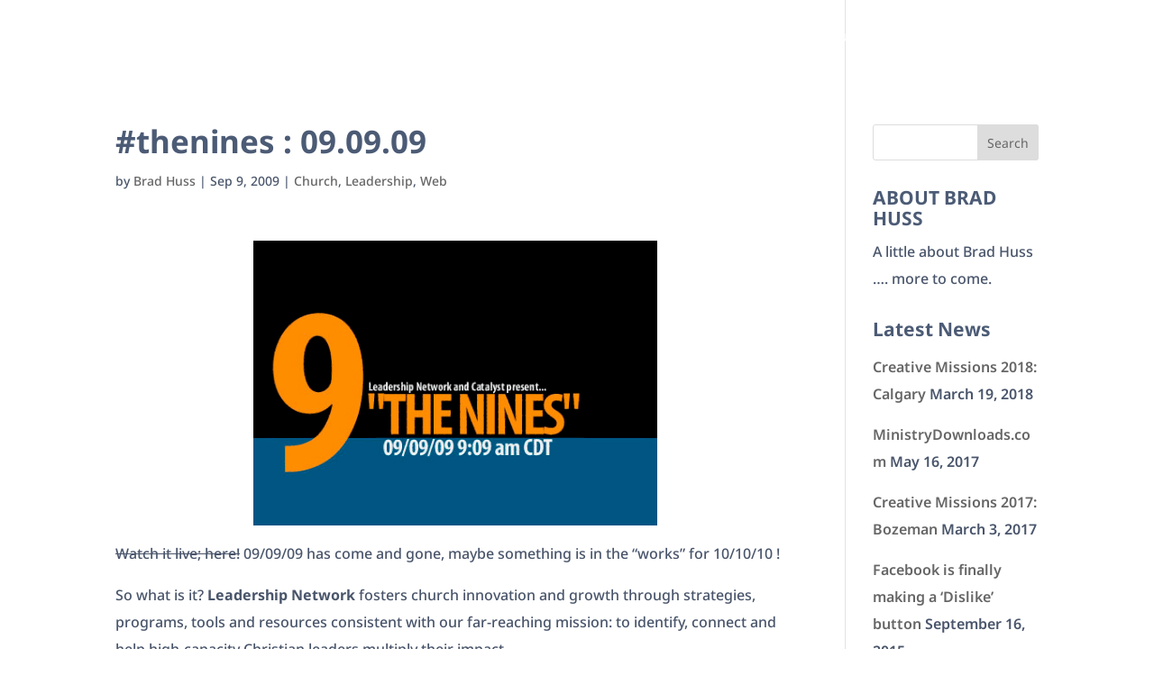

--- FILE ---
content_type: text/css
request_url: https://bradhuss.com/wp-content/et-cache/172/et-divi-dynamic-tb-16416-172-late.css?ver=1767002823
body_size: -281
content:
@font-face{font-family:ETmodules;font-display:block;src:url(//bradhuss.com/wp-content/themes/Divi/core/admin/fonts/modules/social/modules.eot);src:url(//bradhuss.com/wp-content/themes/Divi/core/admin/fonts/modules/social/modules.eot?#iefix) format("embedded-opentype"),url(//bradhuss.com/wp-content/themes/Divi/core/admin/fonts/modules/social/modules.woff) format("woff"),url(//bradhuss.com/wp-content/themes/Divi/core/admin/fonts/modules/social/modules.ttf) format("truetype"),url(//bradhuss.com/wp-content/themes/Divi/core/admin/fonts/modules/social/modules.svg#ETmodules) format("svg");font-weight:400;font-style:normal}

--- FILE ---
content_type: text/css
request_url: https://bradhuss.com/wp-content/themes/divi-business/style.css?ver=4.27.4
body_size: 2525
content:
/*
Theme Name: Divi Business
Theme URI: https://divilife.com/downloads/divi-business-child-theme/
Version: 1.0
Description: Divi Business is a multipurpose business child theme for the Divi Theme.
Author: Divi Life — Tim Strifler
Template: Divi
Author URI: https://divilife.com
License: GNU General Public License v2
License URI: http://www.gnu.org/licenses/gpl-2.0.html
*/




#top-menu li a {
    font-weight: 400;
}
#top-menu li {
    padding-right: 30px;
}
.et_pb_section{background:#f9fcff;}
#free-consultation{
    padding: 0;
    z-index:9;
}
#free-consultation .et_pb_row{padding:0}
#free-consultation .et_pb_promo{position:absolute;z-index:3;bottom: -159px;width: 460px;box-shadow:0 0 60px rgba(66,221,205,0.5)}
#free-consultation .et_pb_promo .et_pb_module_header{position:relative}
#free-consultation .et_pb_promo .et_pb_module_header:after{content:'';height:2px;width:120px;display:block;background:#fff;right:20px;position:absolute;bottom:28px;}
#why-choose-us .et_pb_button{padding:12px 35px!important}
.baseline{margin-bottom:15px;position:relative;font-size:35px;}
.baseline:after{content:'';height:3px;width:70px;background:#42ddcd;display:block;margin-top:20px}
#our-service .et_pb_blurb{box-shadow:0 0 60px #ddd;margin: 0 0% 0px 0;}
#our-service .et_pb_column_1_3{transition: .9s all;z-index:2}
#our-service .et_pb_column_1_3:hover{background:#42ddcd;margin-left:-1.5%;margin-right:-1.4%;width:36.22%;margin-top: 0;z-index:6}
#our-service .et_pb_column_1_3 .et_pb_blurb{transition: .7s all;background:#fff}
#our-service #serv-row-one{margin-bottom:-40px}
#our-service #serv-row-two {clear: both;top:-30px
    }
    #our-service .et_pb_column_1_3:last-child{}
#our-service .et_pb_column_1_3:last-child:hover{background:#42ddcd;margin-left:-15px;width:33.3%;position:relative;margin-right:0px}
#our-service .et_pb_column_1_3:first-child:hover{background:#42ddcd;margin-right:-15px;width:33.3%;position:relative;left:0px;margin-left:15px;color:white;}
#our-service .et_pb_column_1_3:hover .et_pb_blurb{margin:0% 0px 0px -10px;box-shadow:none;padding-top:40px;padding-bottom:40px;height:100%;background:transparent;padding:30px;background:#42ddcd;}
#our-service .et_pb_column_1_3:hover .et_pb_blurb h4{color:#fff}
#our-service .et_pb_column_1_3:hover .et_pb_blurb p{color:#fff;padding-left: 20px;}
#our-service .et_pb_column_1_3:hover .et_pb_blurb .et-pb-icon{color:#fff!important}
#our-service .et_pb_column_1_3 .et_pb_module_header:after{content:'';height:2px;width:70px;background:#42ddcd;display:block;margin:10px auto}
#our-service .et_pb_column_1_3:hover .et_pb_module_header:after{background:#fff;display:block;margin:10px auto}
#behind-the-story p{max-width:400px}
#behind-the-story .et_pb_button {
    padding: 12px 35px!important;
}

#our-team .et_pb_column_1_3 .et_pb_team_member_image{margin-right:0;display: block;max-width: 100%;margin-bottom: 0;}
#our-team .et_pb_column_1_3 .et_pb_team_member_image img{width:100%}
#our-team .et_pb_team_member_description{position:absolute;top:20%;padding: 0 20px;opacity:0;transition:0.8s all;}
#our-team .et_pb_team_member:hover .et_pb_team_member_description{opacity:1}
#our-team .et_pb_team_member:hover .et_pb_team_member_image{opacity:0.2}
#our-team .et_pb_team_member .et_pb_team_member_image{transition:0.8s all;}
#our-team .et_pb_team_member{position:relative;}

.header-content p span{color:#42ddcd}
#our-pricing .et_pb_pricing_heading{background:none}
#our-pricing .et_pb_pricing_heading h2{text-transform:uppercase;margin-top:30px;font-size:40px!important;color:#42ddcd;}
#our-pricing .et_pb_featured_table .et_pb_pricing_heading h2{color:#fff}
#our-pricing .et_pb_pricing_table {
    border: none;
    background-color: #fff;
    text-align: center;
    box-shadow: 0 0 50px #eee;
    margin-top: 50px;
    border-radius: 5px;
}
#our-pricing .et_pb_featured_table {
    position: relative;
    z-index: 10;
    margin-top: 0;
    background-color: #42ddcd;
    box-shadow:0 0 120px #deedde;
    padding-top:20px;
    padding-bottom: 50px;
}
#our-pricing .et_pb_sum{color:#5f6b81;font-weight:800;font-size:60px}
#our-pricing .et_pb_featured_table .et_pb_sum{color:#fff;font-weight:800;font-size:60px}
#our-pricing .et_pb_frequency:before{content:'Per';/* left: 0; */height: auto;font-size: 20px;text-align: center;background:#fff;padding-right:8px;margin-right:-10px;z-index:999;position:relative}
#our-pricing .et_pb_frequency{/* text-indent:-99999px; */font-size: 20px;display:block;letter-spacing:3px;color: #42ddcd;}
#our-pricing .et_pb_featured_table .et_pb_dollar_sign {color:#fff;}
#our-pricing .et_pb_featured_table .et_pb_frequency:before{background:#42ddcd;color:#fff}
#our-pricing .et_pb_featured_table .et_pb_frequency{color:#fff;margin-bottom: 20px;}
#our-pricing .et_pb_dollar_sign {
    position: relative;
    margin-left: 0px!important;
    font-size: 55px;
    font-weight: 600;
    margin-top:15px;
    color:#5f6b81;
}
.et_pb_pricing_content_top {
    position: relative;
    padding-bottom: 30px;
    border-bottom: none;
}
.et_pb_pricing li {
    position: relative;
    padding: 0 0 1.6em 0px;
    line-height: 1.6em;
    text-align:center;
    font-size:18px
}
#our-pricing .et_pb_featured_table .et_pb_pricing li {color:#fff}
#our-pricing .et_pb_featured_table .et_pb_pricing li.et_pb_not_available{opacity:0.6}
#our-pricing .et_pb_pricing .et_pb_pricing_table_button{padding:12px 35px!important;}
#our-pricing .et_pb_pricing .et_pb_featured_table .et_pb_pricing_table_button{background:#fff!important;color: #42ddcd!important;margin-top: 30px;}
#our-pricing .et_pb_pricing .et_pb_featured_table .et_pb_pricing_table_button:hover{background:#42ddcd!important;color: #fff!important;border:1px #fff solid!important;}

#latest-news .entry-featured-image-url{margin-bottom:0}
#latest-news article .entry-title{padding:20px 20px 0;background:#fff;font-weight:600}
#latest-news article .post-meta{padding:0px 20px;background:#fff;margin-bottom: 0;}
#latest-news article .post-meta a{color: #42ddcd}
#latest-news article .post-content{padding:10px 20px;background:#fff}
#latest-news article{box-shadow:0 0 100px #ccc}

#what-customers-say .baseline:after {
    content: '';
    height: 3px;
    width: 70px;
    background: #42ddcd;
    display: block;
    margin: 20px auto 0;
}
#what-customers-say .et_pb_slide_content h3{color:#42ddcd;margin-top:40px;font-size:30px}
#what-customers-say .et_pb_slide_content h4{}
#what-customers-say .et_pb_slide_content p.review:before{content:"";background:url(./images/left-quote.png) no-repeat;padding: 40px 50px;background-size: 85px;position: absolute;/* top:-20px; */left: -4px;margin-top: -38px;}
#what-customers-say .et_pb_slide_content p.review{margin-top:20px;padding: 0 90px;}
#what-customers-say .et_pb_slide_content p.review:after{
    content: "";
    background: url(./images/right-quote.png) no-repeat;
    padding: 40px 50px;
    background-size: 85px;
    position: absolute;
    /* top: -20px; */
    right: -4px;
    margin-top: 10px;
}
.et_pb_bg_layout_light .et-pb-controllers .et-pb-active-control {
    background: #333!important;
}
#what-customers-say .et_pb_bg_layout_light .et-pb-controllers a{height:12px;width:12px;background: #42ddcd;}
#what-customers-say .et-pb-controllers {
    bottom: 40px;
    left: 0;
    margin-left: -5px;
}
#reply-title{
	font-weight: 800;
    text-transform: uppercase;
    font-size: 35px;
}
.et_pb_title_meta_container a{color:#42ddcd!important;}
#get-started .et_pb_button{padding:12px 35px!important}
#logos img{margin:0 20px}
#main-footer .fwidget{float:none}
#main-footer .widget_media_image{margin-bottom:20px}
.widget_nav_menu ul li:before{display:none}
.widget_nav_menu ul li a{font-weight:400}
.widget_nav_menu ul li a:hover{color:#42ddcd!important}
.widget_nav_menu ul li{padding-left:0!important;margin-bottom: 7px;text-transform:uppercase;}
.social-icons{margin-top:20px}
.social-icons img{margin-right: 25px;}
#main-footer .et-social-icons{display:none}
#main-footer .footer-widget h4{margin-bottom:15px;font-weight:6600}
#et-footer-nav{float:right;width:50%;text-align:right;}
.bottom-nav {
    padding: 0;
}
.bottom-nav li a{color:#fff;text-transform:uppercase;font-weight:400}
#footer-info {
    float: left;
    padding-bottom: 10px;
    color: #fff;
    text-align: left;
}
#footer-bottom {
    padding: 20px 0 15px;
}
.bottom-nav li.current-menu-item>a{color:#42ddcd;}
.et_contact_bottom_container {
    float: left;
    text-align: left;
}

#blogroll article{background:#fff;box-shadow:0 0 120px #ddd}
#sbar{box-shadow:0 0 120px #ddd}
#blogroll article h2{padding: 0px 30px 5px;}
#blogroll article .post-meta{padding:0px 30px;}
#blogroll article .post-meta a{color:#42ddcd;}
#blogroll article .post-content{padding: 0px 30px 30px;}
#blogroll article .post-content p{border-top:1px #666 solid;padding: 20px 0px 0px;}
#sbar .widget_search input#searchsubmit{margin-right:20px;background:none;border:none;background:url(/wp-content/uploads/2018/07/search-icon.png) no-repeat right center;text-indent:-99999px}
#sbar .widget_search input#s{border:1px #999 solid;}
#sbar h4.widgettitle{text-transform:uppercase;color:#49556b;font-weight:800;font-size: 24px;}
#sbar p{font-weight:400}
#sbar .widget_search{border-bottom:none!important}
#sbar .et_pb_widget{border-bottom:1px #ddd solid;padding-bottom:20px;margin-bottom:30px}
#sbar .cat-item{text-transform:uppercase;letter-spacing:1px;margin-top:15px;font-size:16px}
.widget_archive li{text-transform:uppercase}
.widget_recent_entries li{margin-top:5px;font-size:16px!important;margin-bottom: 15px!important;font-weight:600}
#sbar .post-date{font-size:14px;font-weight:500;display:block}
#sbar .et_pb_widget:last-child {
    border-bottom: none;
    padding-bottom: 0px;
    margin-bottom: 0px;
}
@media (max-width:1350px){
	#free-consultation .et_pb_promo .et_pb_module_header {
    position: relative;
    padding-bottom: 20px;
    margin-bottom: 10px;
	}
#free-consultation .et_pb_promo .et_pb_module_header:after {
    content: '';
    height: 2px;
    width: 120px;
    display: block;
    background: #fff;
    right: auto;
    position: absolute;
    bottom: 5px;
    left: 0;
}
}
@media(max-width:1200px){
	#main-header .container, #main-footer .container{max-width:90%;width:90%}
	#our-service .et_pb_column_1_3:hover .et_pb_blurb p{margin:0 15px}
	#et-footer-nav {
    float: none;
    width: 100%;
    text-align: center;
    margin-bottom: 5px;
}
	#footer-info {
    float: none;
    padding-bottom: 10px;
    color: #fff;
    text-align: center;
    width: 100%;
    font-size: 14px;
}
	#free-consultation .et_pb_promo {
    width: auto; 
	margin-left: 0!important;
	}
	#why-choose-us .et_pb_column_1_2:last-child{padding-right:5%!important;}
	
}
@media (max-width:980px){
	#why-choose-us .et_pb_column{padding-left:10%;padding-right:10%}
	#why-choose-us img{margin-bottom:50px}
	#our-service .et_pb_column_1_3:hover{margin-left:0!important;margin-right:0!important;}
	#our-service .et_pb_column_1_3:hover .et_pb_blurb {
		margin: 0;
	}
	#what-customers-say .et-pb-controllers {
    bottom: 0;
    left: 0;
    margin-left: -5px;
}
	#what-customers-say .et_pb_slide_content p.review:after {
    /* top: 0; */
    right: -10px;
    margin-top: 0;
}
	#what-customers-say .et_pb_slide_content p.review:before {
    left: -4px;
    margin-top: 0;
}
	#get-started h3, #get-started p{text-align:center}
	.baseline{margin-bottom:0}
	#our-service .et_pb_column_1_3:last-child:hover {
    right: 0px;
}
	#why-choose-us{padding-bottom:0}
	#mobile_menu{background-color: rgba(73,85,107,0.8);}
}
@media (max-width:769px){
	#free-consultation .et_pb_promo {
    position: static;
}
	#free-consultation {
    padding: 60px 0 0;
    z-index: 9;
}
	#our-service #serv-row-two {
    clear: both;
    top: 0;
}
	#why-choose-us {padding-top:20px;}
	.footer-widget {
    color: #ffffff;
    text-align: center;
}
	#latest-news article .entry-title{padding:20px 30px 0;}
	#latest-news article .post-meta{padding:0px 30px;}
	#latest-news article .post-content{padding:10px 30px}
	#what-customers-say .et_pb_slide_content p.review:after {
    /* top: 0; */
    right: 0px;
    margin-top: -30px;
    padding: 40px 30px;
    background-size: 45px;
}
	#what-customers-say .et_pb_slide_content p.review:before {
		left: -4px;
		margin-top: 0;
		background-size: 45px;
}
	#our-pricing .et_pb_pricing_table {
    max-width: 400px!important;
    margin: 20px auto!important;
}
}
@media (max-width:480px){
	.et_pb_fullwidth_header .et_pb_fullwidth_header_container .et_pb_button_two, .et_pb_fullwidth_header .et_pb_fullwidth_header_container .et_pb_button_one {
    margin-left: 0px;
    display: block!important;
    text-align: center;
}
	.baseline {
    font-size: 30px;
}
}

--- FILE ---
content_type: text/css
request_url: https://bradhuss.com/wp-content/et-cache/172/et-divi-dynamic-tb-16416-172-late.css
body_size: -186
content:
@font-face{font-family:ETmodules;font-display:block;src:url(//bradhuss.com/wp-content/themes/Divi/core/admin/fonts/modules/social/modules.eot);src:url(//bradhuss.com/wp-content/themes/Divi/core/admin/fonts/modules/social/modules.eot?#iefix) format("embedded-opentype"),url(//bradhuss.com/wp-content/themes/Divi/core/admin/fonts/modules/social/modules.woff) format("woff"),url(//bradhuss.com/wp-content/themes/Divi/core/admin/fonts/modules/social/modules.ttf) format("truetype"),url(//bradhuss.com/wp-content/themes/Divi/core/admin/fonts/modules/social/modules.svg#ETmodules) format("svg");font-weight:400;font-style:normal}

--- FILE ---
content_type: image/svg+xml
request_url: https://bradhuss.com/wp-content/uploads/BRADHUSS_logo-wht.svg
body_size: 976
content:
<svg id="Layer_1" data-name="Layer 1" xmlns="http://www.w3.org/2000/svg" viewBox="0 0 1515.68 361.2"><defs><style>.cls-1{fill:#fff;}.cls-2{fill:none;stroke:#fff;stroke-miterlimit:10;stroke-width:20px;}</style></defs><title>BRADHUSS_logo-wht-03</title><path class="cls-1" d="M523.07,249.2V113.7h66.72q18.06,0,28.34,9.82t10.28,24.7q0,12.3-6.82,20.63a28.88,28.88,0,0,1-16.79,10.42q10.92,1.68,18.55,11.31a34.44,34.44,0,0,1,7.64,22q0,16.17-10.42,26.38t-29,10.22Zm23.8-79.45h38q8.94,0,14-4.86a16.59,16.59,0,0,0,5.11-12.6,16.87,16.87,0,0,0-5.11-12.75q-5.11-4.9-14-4.91h-38Zm0,58.52h39q9.72,0,15.22-5t5.51-13.84A18,18,0,0,0,601.13,196q-5.46-5.35-15.27-5.35h-39Z"/><path class="cls-1" d="M644.54,249.2V113.7h59.52q19.94,0,32.13,11.81t12.21,30.65a45.86,45.86,0,0,1-2.68,16,34.6,34.6,0,0,1-7.29,12.05A40.59,40.59,0,0,1,728.21,192a37.81,37.81,0,0,1-12,4l33.13,53.27H722L692,198.61h-23.6V249.2Zm23.81-71.52h32.53q10.13,0,16.62-6T724,156.16q0-9.63-6.49-15.58t-16.62-6H668.35Z"/><path class="cls-1" d="M747.76,249.2,801,113.7h29.66l53.16,135.5h-27l-10-26H784.76l-10,26Zm43.65-46.92h48.8l-24.4-64.57Z"/><path class="cls-1" d="M888.48,249.2V113.7h50.39q20.82,0,37,8.63a61.83,61.83,0,0,1,25,24.06q8.88,15.42,8.88,35.16t-8.88,35.11a61.6,61.6,0,0,1-25,24q-16.17,8.58-37,8.58Zm23.8-20.93h26.59q14.28,0,25-6.4A41.62,41.62,0,0,0,980,205a50.48,50.48,0,0,0,5.41-23.41q0-20.43-12.3-33.68t-34.22-13.24H912.28Z"/><path class="cls-1" d="M150.07,249.2V113.7h66.72q18.06,0,28.34,9.82t10.28,24.7q0,12.3-6.82,20.63a28.88,28.88,0,0,1-16.79,10.42q10.92,1.68,18.55,11.31a34.44,34.44,0,0,1,7.64,22q0,16.17-10.42,26.38t-29,10.22Zm23.8-79.45h38q8.94,0,14-4.86a16.59,16.59,0,0,0,5.11-12.6,16.87,16.87,0,0,0-5.11-12.75q-5.11-4.9-14-4.91h-38Zm0,58.52h39q9.72,0,15.22-5t5.51-13.84A18,18,0,0,0,228.13,196q-5.46-5.35-15.27-5.35h-39Z"/><path class="cls-1" d="M1026.93,249.2V113.7h6.54v62.79h92.45V113.7h6.45V249.2h-6.45V182.54h-92.45V249.2Z"/><path class="cls-1" d="M1147.76,197.82V113.7h6.55v84.12q0,22.71,11.31,35.21t32.53,12.5q21.22,0,32.54-12.5T1242,197.82V113.7h6.54v84.12q0,25.49-13,39.67t-37.4,14.19q-24.39,0-37.39-14.23T1147.76,197.82Z"/><path class="cls-1" d="M1256.9,230.06l5.25-4.67A59.21,59.21,0,0,0,1280,239.78a50.39,50.39,0,0,0,24.2,5.75,56.56,56.56,0,0,0,19.2-2.92q8.07-2.93,12.2-7.68a32,32,0,0,0,6-9.71,29.45,29.45,0,0,0,1.83-10.3,26.9,26.9,0,0,0-2.83-12.58,24.29,24.29,0,0,0-7.59-8.82,57.57,57.57,0,0,0-10.92-5.94,117.74,117.74,0,0,0-13-4.54l-13.63-3.91a106.3,106.3,0,0,1-12.91-4.62,55.59,55.59,0,0,1-10.91-6.2,25.15,25.15,0,0,1-7.59-9.18,28.83,28.83,0,0,1-2.83-13.09,30.32,30.32,0,0,1,6-18.65,36.35,36.35,0,0,1,15.58-12,53.9,53.9,0,0,1,20.88-4q28.37,0,43.84,19.14l-5.06,4.67q-13.59-17.65-38.78-17.66-15,0-25.2,8.1t-10.22,20.6a20.13,20.13,0,0,0,4.54,13.35,30.66,30.66,0,0,0,11.74,8.55,159.31,159.31,0,0,0,15.91,5.8l17.56,5.44a85.85,85.85,0,0,1,16.13,6.76,31.6,31.6,0,0,1,16.46,28.71,38.22,38.22,0,0,1-1.25,9.72,32.52,32.52,0,0,1-4.56,9.77,35,35,0,0,1-8.38,8.78A41.51,41.51,0,0,1,1323,249.3a68,68,0,0,1-18.8,2.38,62.14,62.14,0,0,1-27.38-5.9A56,56,0,0,1,1256.9,230.06Z"/><path class="cls-1" d="M1353.33,230.06l5.26-4.67a59.17,59.17,0,0,0,17.85,14.39,50.43,50.43,0,0,0,24.21,5.75,56.5,56.5,0,0,0,19.19-2.92q8.09-2.93,12.2-7.68a31.57,31.57,0,0,0,6-9.71,29.24,29.24,0,0,0,1.84-10.3,26.9,26.9,0,0,0-2.83-12.58,24.41,24.41,0,0,0-7.6-8.82,57,57,0,0,0-10.92-5.94,116.32,116.32,0,0,0-13-4.54l-13.62-3.91a106.46,106.46,0,0,1-12.92-4.62,55.88,55.88,0,0,1-10.91-6.2,25.35,25.35,0,0,1-7.59-9.18A29,29,0,0,1,1357.6,146a30.32,30.32,0,0,1,6-18.65,36.38,36.38,0,0,1,15.57-12,53.9,53.9,0,0,1,20.88-4q28.37,0,43.85,19.14l-5.06,4.67q-13.59-17.65-38.79-17.66-15,0-25.19,8.1t-10.22,20.6a20.13,20.13,0,0,0,4.54,13.35,30.62,30.62,0,0,0,11.73,8.55,160.23,160.23,0,0,0,15.91,5.8l17.57,5.44a86.13,86.13,0,0,1,16.13,6.76A31.62,31.62,0,0,1,1447,214.88a38.21,38.21,0,0,1-1.24,9.72,33,33,0,0,1-4.56,9.77,35.21,35.21,0,0,1-8.38,8.78,41.61,41.61,0,0,1-13.34,6.15,68,68,0,0,1-18.8,2.38,62.11,62.11,0,0,1-27.38-5.9A56.08,56.08,0,0,1,1353.33,230.06Z"/><path class="cls-1" d="M275.93,249.2V113.7h6.54v62.79h92.45V113.7h6.45V249.2h-6.45V182.54H282.47V249.2Z"/><rect class="cls-2" x="77.68" y="64.04" width="377.12" height="239.79"/></svg>